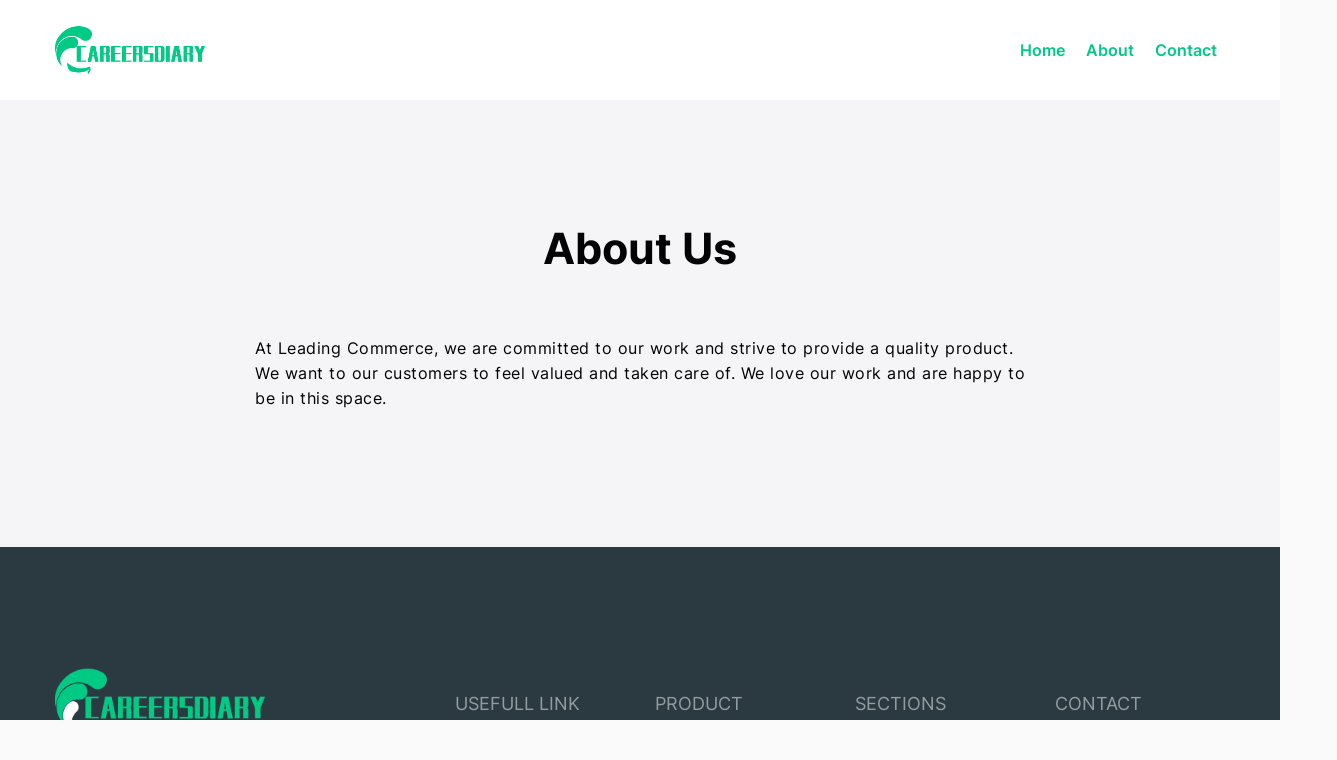

--- FILE ---
content_type: text/html; charset=UTF-8
request_url: http://careersdiary.com/about.php
body_size: 2730
content:
<!DOCTYPE html>
<html lang="en">

<head>
    <meta charset="UTF-8">
    <meta name="robots" content="index">
    <meta name="keywords" content=" ">
    <meta name="description" content=" ">
    <meta name="viewport" content="width=device-width, initial-scale=1.0">
    <meta http-equiv="X-UA-Compatible" content="ie=edge">
    <title> About Us - Careersdiary </title>

    <!-- Css Stylesheets -->
    <link rel="stylesheet" href="static/css/bootstrap.min.css">
    <link rel="stylesheet" href="static/css/simple-line-icons.css">
    <link rel="stylesheet" href="static/css/all.min.css">
    <link rel="stylesheet" href="static/css/style.css">

    <!--  Favicon Icon  -->
    <link rel="shortcut icon" href="favicon.ico">

    <!-- Google Font Style -->
    <link rel="stylesheet" href="static/css/be8a3edec69b408db04be831a392856a.css">

</head>

<body class="contact">
    <!-- Body start -->

    <!-- Navbar start -->
    <nav class="navbar navbar-expand-lg stick" id="nav">
        <div class="container">

            <a href="index.php" class="navbar-brand logo">
                 <img src="static/L-careersdiary.png" alt="Logo"> 
                
            </a>

            <button class="navbar-toggler p-0 border-0 mr-2" type="button" data-toggle="offcanvas"
                data-target="#navbarSupported" style="z-index: 50;">
                <i class="hamburger" id="hamburger">
                    <span class="line"></span>
                    <span class="line"></span>
                    <span class="line"></span>
                    <span class="line"></span>
                </i>
            </button>

            <div class="offcanvas-collapse navbar-collapse" id="navbarSupported">
                <ul class="navbar-nav ml-auto">
                    <li class="nav-item active">
                        <a class="nav-link" href="index.php">Home</a>
                    </li>
                    <li class="nav-item active">
                        <a class="nav-link" href="about.php">About</a>
                    </li>
                    <li class="nav-item">
                        <a class="nav-link" href="contact.php">Contact</a>
                    </li>
                   
                    
                </ul>
            </div>
        </div>
    </nav>    <!-- Navbar end -->

    <!-- Modal Login -->
    <div class="modal fade" id="Modal" tabindex="-1" aria-labelledby="exampleModalLabel" aria-hidden="true">
        <div class="modal-dialog">
            <div class="modal-content">
                <div class="modal-header d-block" id="exampleModalLabel">
                    <a class="btn btn-linkedin w-100 my-2"><i class="fab float-left my-1 fa-linkedin"></i> Log in With
                        Linkedin </a>
                    <a class="btn btn-google w-100 my-2"><i class="fab float-left my-1 fa-google"></i> Log in With
                        Google </a>
                    <a class="btn btn-facebook w-100 my-2"><i class="fab float-left my-1 fa-facebook-f"></i> Log in With
                        Facebook </a>
                </div>
                <div class="modal-body">
                    <form action="/" class="login">
                        <div class="login-form">
                            <div class="form-row">
                                <div class="col-12 form-group">
                                    <label for="form-login">Email</label>
                                    <input id="form-login" class="form-control" type="email" name="login" required>
                                </div>
                                <div class="col-12 form-group">
                                    <label for="form-password">Password</label>
                                    <input id="form-password" class="form-control" type="password" name="password">
                                </div>
                                <div class="col-12">
                                    <button class="btn w-100 btn-login-form">
                                        Log in
                                    </button>
                                </div>
                                <div class="col-12 mt-3 mb-2 text-center">
                                    <strong>Don’t have an account? <a href="#Model2">Create a free account</a></strong>
                                </div>
                            </div>
                        </div>
                    </form>
                </div>
            </div>
        </div>
    </div>

    <!-- Modal Sign Up -->
    <div class="modal fade" id="Modal2" tabindex="-1" aria-labelledby="exampleModalLabel2" aria-hidden="true">
        <div class="modal-dialog">
            <div class="modal-content">
                <div class="modal-header d-block" id="exampleModalLabel2">
                    <a class="btn btn-linkedin w-100 my-2"><i class="fab float-left my-1 fa-linkedin"></i> Log in With
                        Linkedin </a>
                    <a class="btn btn-google w-100 my-2"><i class="fab float-left my-1 fa-google"></i> Log in With
                        Google </a>
                    <a class="btn btn-facebook w-100 my-2"><i class="fab float-left my-1 fa-facebook-f"></i> Log in With
                        Facebook </a>
                </div>
                <div class="modal-body">
                    <form action="/" class="login">
                        <div class="login-form">
                            <div class="form-row">
                                <div class="col-12 form-group">
                                    <label for="signup-login">Email</label>
                                    <input id="signup-login" class="form-control" type="email" name="login" required>
                                </div>
                                <div class="col-12 form-group">
                                    <label for="signup-password">Password</label>
                                    <input id="signup-password" class="form-control" type="password" name="password">
                                </div>
                                <div class="col-12 form-group">
                                    <label for="signup-password2">Confirm Password</label>
                                    <input id="signup-password2" class="form-control" type="password" name="password">
                                </div>
                                <div class="col-12">
                                    <button class="btn w-100 btn-login-form">
                                        Sign Up
                                    </button>
                                </div>
                                <div class="col-12 mt-3 mb-2 text-center">
                                    <strong>Don’t have an account? <a href="#Model">Create a free account</a></strong>
                                </div>
                            </div>
                        </div>
                    </form>
                </div>
                <div class="modal-footer">
                    <button type="button" class="btn" data-dismiss="modal">Close</button>
                </div>
            </div>
        </div>
    </div>

    <!-- Contact start -->
    <section class="contact-us pt-120 pb-120" id="contact" style="background-color: var(--bg);">
        <div class="container">
            <div class="section-title text-center mb-60 mt-100">
                <h2>About Us</h2>
            </div>
            <div class="row justify-vertical">
                <div class="col-12 col-lg-8">
                    <p>At Leading Commerce, we are committed to our work and strive to provide a quality product. We want to our customers to feel valued and taken care of. We love our work and are happy to be in this space. </p>
                </div>
            </div>
        </div>
    </section>
    <!-- Contact end -->

    <!-- Footer start -->
    <footer class="pt-120" style="background-color: var(--bg2);">
        <div class="footer-top pb-80 text-white">
            <div class="container">
                <div class="row">
                    <div class="col-12 col-md-6 col-lg-4">
                        <div class="footer-item">
                            <h2 class="title"> <img src="static/L-careersdiary.png" alt="Logo" style="width:210px;height:70px;"> </h2>
                            <p class="text-muted my-3">We build pretty complex tools and this allows us to take designs
                                and
                                turn them into functional quickly and easily.</p>
                            
                        </div>
                    </div>
                    <div class="col-12 col-md-6 col-lg-2">
                        <div class="footer-item">
                            <h4 class="footer-title text-uppercase text-white-50">Usefull Link</h4>
                            <ul>
                                <li><a href="about.php">About Us</a></li>
                                <li><a href="contact.php">Contact Us</a></li>
                                
                            </ul>
                        </div>
                    </div>
                    <div class="col-12 col-md-6 col-lg-2">
                        <div class="footer-item">
                            <h4 class="footer-title text-uppercase text-white-50">Product</h4>
                            <ul>
                                <li><a href="about.php">Featured</a></li>
                                <li><a href="contact.php">Search Jobs</a></li>
      
                            </ul>
                        </div>
                    </div>
                    <div class="col-12 col-md-6 col-lg-2">
                        <div class="footer-item">
                            <h4 class="footer-title text-uppercase text-white-50">Sections</h4>
                            <ul>
                                <li><a href="privacy.php">Privacy Policy</a></li>
                                <li><a href="terms.php">Terms of Use</a></li>
                                
                            </ul>
                        </div>
                    </div>
                    <div class="col-12 col-md-6 col-lg-2">
                        <div class="footer-item">
                            <h4 class="footer-title text-uppercase text-white-50">Contact</h4>
                            <ul>
                                <li><a href="/cdn-cgi/l/email-protection#7b18141f02551f140e1c171e08083b171e1a1f12151c181416161e09181e551814">Email: <span class="__cf_email__" data-cfemail="b0d3dfd4c99ed4dfc5d7dcd5c3c3f0dcd5d1d4d9ded7d3dfddddd5c2d3d59ed3df">[email&#160;protected]</span></a></li>
                                <li><a href="tel:801-971-4361">Tel: 801-971-4361</a></li>
              
                            </ul>
                        </div>
                    </div>
                </div>
            </div>
        </div>
        <div class="footer-main" style="background-color: #263339;">
            <div class="container">
                <div class="row">
                    <div class="col-12 py-2 pt-4">
                        <p class="text-center text-white">2021. All right reserved <a class="text-hover text-link"
                                href="#">Upjob</a></p>
                    </div>
                </div>
            </div>
        </div>
    </footer>    <!-- Footer end -->

    <!-- Js Scripts -->
    <script data-cfasync="false" src="/cdn-cgi/scripts/5c5dd728/cloudflare-static/email-decode.min.js"></script><script src="static/js/jquery.min.js"></script>
    <script src="static/js/bootstrap.min.js"></script>
    <script src="static/js/contact-form.js"></script>
    <script src="static/js/main.js"></script>

<script defer src="https://static.cloudflareinsights.com/beacon.min.js/vcd15cbe7772f49c399c6a5babf22c1241717689176015" integrity="sha512-ZpsOmlRQV6y907TI0dKBHq9Md29nnaEIPlkf84rnaERnq6zvWvPUqr2ft8M1aS28oN72PdrCzSjY4U6VaAw1EQ==" data-cf-beacon='{"version":"2024.11.0","token":"ee90e9f9af0a4798b2f3dba061576c65","r":1,"server_timing":{"name":{"cfCacheStatus":true,"cfEdge":true,"cfExtPri":true,"cfL4":true,"cfOrigin":true,"cfSpeedBrain":true},"location_startswith":null}}' crossorigin="anonymous"></script>
</body><!-- Body end -->

</html>

--- FILE ---
content_type: text/css
request_url: http://careersdiary.com/static/css/style.css
body_size: 6323
content:
/* 
Name: UpJob
Author Name: Fullsky
Author URL: https://www.templatemonster.com/vendors/fullsky
Version: 1.0

/////////////////////

--------------------*
Table of Contents 
--------------------*

1.0 Reset
    1.1 Typography
    1.2 Links
    1.3 Buttons
    1.4 Basic Reset
    1.5 Margin | Padding
2.0 Navbar
    2.1 Modal
    2.2 Header
3 Company
4 Category
5 Work
6 Featured Posts
7 Blog
8 Footer
9 Contact
10 Search Grid
11 Candidates List | Job List
12 Job Details
13 Candidates
14 Company Profile
15 Pricing Plan
16 Faq
17 404 Fot Found
18 Blog (Page Widgets)

/////////////////////


*/


/* 1.0 Reset */

:root {
    --main: #020202;
    --color: #00CA84;
    --hover: #009e68;
    --bg: #f5f5f8;
    --bg2: #2b3940;
    --bg3: #eaeaea;
    --text-muted: #757575;
    --box-hover: 0 0 18px 10px rgba(43, 57, 64, 0.1);
}

html {
    scroll-behavior: smooth;
}

body {
    margin: 0;
    padding: 0;
    font-size: 16px;
    font-weight: 400;
    font-family: 'Inter', sans-serif;
    overflow-x: hidden !important;
    color: var(--main);
    background-color: #fafafa;
}

/* 1.1 Typography  */

h1,
h2,
h3,
h4,
h5,
h6 {
    font-weight: 600;
    line-height: 1.6;
}

@media screen and (min-width: 768px) {
    h1 {
        line-height: 1.2;
        margin-bottom: 1rem;
    }
}

h2 {
    font-size: 1.75rem;
    line-height: 1.3;
}

h3 {
    font-size: 1.5rem;
    line-height: 1.3;
}

h4 {
    font-size: 1.25rem;
    line-height: 1.3;
}

h5 {
    font-size: 1rem;
    font-weight: 400;
}

h6 {
    font-size: .87rem;
    font-weight: 400;
    line-height: 1.5;
}

p {
    font-size: 1rem;
    line-height: 1.6;
    letter-spacing: .5px;
}

.text-muted {
    color: var(--text-muted) !important;
}

.para-dec {
    font-size: 18px;
    letter-spacing: .5px;
}

.space {
    letter-spacing: .5px;
}

.text-link {
    color: #fff;
    transition: 0.5s ease;
    -webkit-transition: 0.5s ease;
    -moz-transition: 0.5s ease;
    -ms-transition: 0.5s ease;
    -o-transition: 0.5s ease;
}

.text-hover:hover {
    color: inherit;
}

a.text-hover:hover {
    color: var(--hover) !important;
}

/* 1.2 Links */

a {
    color: var(--main);
    transition: color .3s ease-in-out;
    -moz-transition: color .3s ease-in-out;
    -ms-transition: color .3s ease-in-out;
    -o-transition: color .3s ease-in-out;
    -webkit-transition: color .3s ease-in-out;
}

a:hover,
a:focus {
    color: var(--color);
    text-decoration: none;
    outline: none;
}

/* 1.3 Btn */

.btn {
    background-color: var(--color);
    font-weight: 600;
    padding: 8px 18px;
    border: none;
    color: white;
    border-radius: 2.5px;
    -webkit-border-radius: 2.5px;
    -moz-border-radius: 2.5px;
    -ms-border-radius: 2.5px;
    -o-border-radius: 2.5px;
    transition: all .15s linear;
    -webkit-transition: all .15s linear;
    -moz-transition: all .15s linear;
    -ms-transition: all .15s linear;
    -o-transition: all .15s linear;
}

.btn.btn-sm {
    padding: 4px 12px;
    font-size: 12px;
}

.btn.btn-lg {
    padding: 12px 24px;
}

.btn.btn-round {
    border-radius: 50px;
    -webkit-border-radius: 50px;
    -moz-border-radius: 50px;
    -ms-border-radius: 50px;
    -o-border-radius: 50px;
}

.btn.btn-round-outline {
    border: 2px solid dodgerblue;
    background-color: transparent;
    color: grey;
    border-radius: 50px;
    -webkit-border-radius: 50px;
    -moz-border-radius: 50px;
    -ms-border-radius: 50px;
    -o-border-radius: 50px;
}

.btn.btn-round-outline:hover {
    border-color: red;
    background-color: red;
    color: white;
    border-radius: 50px;
    -webkit-border-radius: 50px;
    -moz-border-radius: 50px;
    -ms-border-radius: 50px;
    -o-border-radius: 50px;
}

.btn.btn-outline {
    border: 2px solid dodgerblue;
    background-color: transparent;
    color: grey;
    border-radius: 2.5px;
    -webkit-border-radius: 2.5px;
    -moz-border-radius: 2.5px;
    -ms-border-radius: 2.5px;
    -o-border-radius: 2.5px;
}

.btn.btn-outline:hover {
    border-color: red;
    background-color: red;
    color: white;
    border-radius: 2.5px;
    -webkit-border-radius: 2.5px;
    -moz-border-radius: 2.5px;
    -ms-border-radius: 2.5px;
    -o-border-radius: 2.5px;
}

.btn:hover,
.btn:focus {
    background-color: var(--hover);
    color: white;
}

/* 1.4 Basic Reset */

img {
    height: auto;
    width: 100%;
    border-radius: 10px;
    -webkit-border-radius: 10px;
    -moz-border-radius: 10px;
    -ms-border-radius: 10px;
    -o-border-radius: 10px;
}

ul {
    padding: 0;
    margin: 0;
}

ul>li {
    list-style: none;
    line-height: 1.6;
}

.bg-image {
    background: rgba(0, 0, 0, 0.5);
    background-blend-mode: color-burn;
    background-position: center center;
    background-size: cover;
    background-repeat: no-repeat;
    background-attachment: fixed;
}

.home-wrapper {
    padding: 120px 0 120px;
    position: relative;
}

.home-wrapper-full {
    height: 100vh;
    background-size: cover;
    background-position: center center;
    position: relative;
}

@media (max-width: 991.98px) {
    .home-wrapper-full {
        height: 700px;
        min-height: 100vh;
        background-size: cover;
        background-position: center center;
        position: relative;
    }
}

.bg-overlay {
    background: rgba(0, 0, 0, 0.5);
    position: absolute;
    display: block;
    top: 0;
    left: 0;
    width: 100%;
    height: 100%;
}

.home-center {
    position: relative;
    display: table;
    width: 100%;
    height: 100%;
}

.home-center-desc {
    display: table-cell;
    vertical-align: middle;
}

.opa {
    position: relative;
    z-index: 1;
}

.justify-vertical {
    display: flex;
    align-items: center;
    justify-content: center;
}

.no-gutter>.col,
.no-gutter>[class*="col-"] {
    padding-right: 0;
    padding-left: 0;
    margin-left: 0;
    margin-right: 0;
}

.font-400 {
    font-weight: 400;
}

.font-500 {
    font-weight: 500;
}

.font-600 {
    font-weight: 600;
}

.font-20 {
    font-size: 20px;
}

.small,
small {
    font-size: 14px;
}

.med {
    font-size: 15px;
}

.normal {
    font-size: 16px;
    font-weight: 500;
}

.color {
    color: var(--color);
}

.thumb-80 {
    width: 80px;
    height: 80px;
    -o-object-fit: cover;
    object-fit: cover;
    -o-object-position: center center;
    object-position: center center;
}

.thumb-100 {
    width: 100px;
    height: 100px;
    -o-object-fit: cover;
    object-fit: cover;
    -o-object-position: center center;
    object-position: center center;
}

.border-50 {
    border-radius: 50px;
    -webkit-border-radius: 50px;
    -moz-border-radius: 50px;
    -ms-border-radius: 50px;
    -o-border-radius: 50px;
}

@media (min-width: 768px) {
    h2 {
        font-size: 2.7rem;
        font-weight: 700;
    }

    h4 {
        font-weight: 600;
    }
}

@media (min-width: 992px) {
    .container {
        max-width: 1200px;
    }
}

/* 1.5 Margin | Padding */

/* Margin  */

.m-0 {
    margin: 0 !important;
}

/*  margin Top */

.mt-0 {
    margin-top: 0 !important;
}

.mt-10 {
    margin-top: 10px !important;
}

.mt-20 {
    margin-top: 20px !important;
}

.mt-30 {
    margin-top: 30px !important;
}

.mt-40 {
    margin-top: 40px !important;
}

.mt-50 {
    margin-top: 50px !important;
}

.mt-60 {
    margin-top: 60px !important;
}

.mt-70 {
    margin-top: 70px !important;
}

.mt-80 {
    margin-top: 80px !important;
}

.mt-90 {
    margin-top: 90px !important;
}

.mt-100 {
    margin-top: 100px !important;
}

.mt-110 {
    margin-top: 110px !important;
}

.mt-120 {
    margin-top: 120px !important;
}

/* Margin Bottom */

.mb-0 {
    margin-bottom: 0 !important;
}

.mb-10 {
    margin-bottom: 10px !important;
}

.mb-20 {
    margin-bottom: 20px !important;
}

.mb-30 {
    margin-bottom: 30px !important;
}

.mb-40 {
    margin-bottom: 40px !important;
}

.mb-50 {
    margin-bottom: 50px !important;
}

.mb-60 {
    margin-bottom: 60px !important;
}

.mb-70 {
    margin-bottom: 70px !important;
}

.mb-80 {
    margin-bottom: 80px !important;
}

.mb-90 {
    margin-bottom: 90px !important;
}

.mb-100 {
    margin-bottom: 100px !important;
}

.mb-110 {
    margin-bottom: 110px !important;
}

.mb-120 {
    margin-bottom: 120px !important;
}

/* Margin Right */

.mr-0 {
    margin-right: 0 !important;
}

.mr-10 {
    margin-right: 10px !important;
}

.mr-20 {
    margin-right: 20px !important;
}

.mr-30 {
    margin-right: 30px !important;
}

.mr-40 {
    margin-right: 40px !important;
}

.mr-50 {
    margin-right: 50px !important;
}

/* Margin Left */

.ml-0 {
    margin-left: 0 !important;
}

.ml-10 {
    margin-left: 10px !important;
}

.ml-20 {
    margin-left: 20px !important;
}

.ml-30 {
    margin-left: 30px !important;
}

.ml-40 {
    margin-left: 40px !important;
}

.ml-50 {
    margin-left: 50px !important;
}

/*  padding  */

.p-0 {
    padding: 0 !important;
}

/* padding Top */

.pt-0 {
    padding-top: 0 !important;
}

.pt-10 {
    padding-top: 10px !important;
}

.pt-20 {
    padding-top: 20px !important;
}

.pt-30 {
    padding-top: 30px !important;
}

.pt-40 {
    padding-top: 40px !important;
}

.pt-50 {
    padding-top: 50px !important;
}

.pt-60 {
    padding-top: 60px !important;
}

.pt-70 {
    padding-top: 70px !important;
}

.pt-80 {
    padding-top: 80px !important;
}

.pt-90 {
    padding-top: 90px !important;
}

.pt-100 {
    padding-top: 100px !important;
}

.pt-110 {
    padding-top: 110px !important;
}

.pt-120 {
    padding-top: 120px !important;
}

/*  Padding Bottom */

.pb-0 {
    padding-bottom: 0 !important;
}

.pb-10 {
    padding-bottom: 10px !important;
}

.pb-20 {
    padding-bottom: 20px !important;
}

.pb-30 {
    padding-bottom: 30px !important;
}

.pb-40 {
    padding-bottom: 40px !important;
}

.pb-50 {
    padding-bottom: 50px !important;
}

.pb-60 {
    padding-bottom: 60px !important;
}

.pb-70 {
    padding-bottom: 70px !important;
}

.pb-80 {
    padding-bottom: 80px !important;
}

.pb-90 {
    padding-bottom: 90px !important;
}

.pb-100 {
    padding-bottom: 100px !important;
}

.pb-110 {
    padding-bottom: 110px !important;
}

.pb-120 {
    padding-bottom: 120px !important;
}

/* padding Right */

.pr-0 {
    padding-right: 0 !important;
}

.pr-10 {
    padding-right: 10px !important;
}

.pr-20 {
    padding-right: 20px !important;
}

.pr-30 {
    padding-right: 30px !important;
}

.pr-40 {
    padding-right: 40px !important;
}

.pr-50 {
    padding-right: 50px !important;
}

/* padding Left */

.pl-0 {
    padding-left: 0 !important;
}

.pl-10 {
    padding-left: 10px !important;
}

.pl-20 {
    padding-left: 20px !important;
}

.pl-30 {
    padding-left: 30px !important;
}

.pl-40 {
    padding-left: 40px !important;
}

.pl-50 {
    padding-left: 50px !important;
}

/* 1.0 Reset end */

/* 2.0 Navbar */

.index .stick {
    background-color: transparent;
}

.navbar {
    background-color: #fff;
    position: fixed;
    top: 0;
    left: 0;
    right: 0;
    width: 100%;
    padding: 20px 15px;
    z-index: 1030;
    margin-bottom: 0;
    transition: all .5s ease-in-out;
    -moz-transition: all .5s ease-in-out;
    -ms-transition: all .5s ease-in-out;
    -o-transition: all .5s ease-in-out;
}

.navbar .navbar-brand {
    font-size: 28px;
    font-weight: 600;
    color: var(--color);
}

.navbar .navbar-brand:hover {
    color: var(--hover);
}

.navbar .navbar-brand img {
    width: 150px;
    height: 50px;
}

@media (max-width: 575.98px) {
    .navbar .navbar-brand img {
        width: 120px;
        height: auto;
    }
}

.index .navbar-nav .nav-item .nav-link {
    color: #fff;
}

.navbar-nav .nav-item .nav-link {
    color: var(--color);
    margin-left: 5px;
    font-weight: 600;
}

.navbar-nav .nav-item .btn {
    color: #fff;
}

.navbar .nav-item .nav-link.active,
.navbar .nav-item .nav-link:hover,
.navbar .nav-item .nav-link:focus {
    color: var(--hover);
}

.navbar-nav .nav-item .btn:hover {
    color: var(--hover);
}

.navbar .dropdown-menu {
    margin-top: 10px;
    left: 10px;
}

.navbar .dropdown-item {
    margin: 5px 0;
    padding: 6px 10px 8px;
    font-size: 15px;
    border-bottom: 1px solid #f7f7f7;
}

.navbar .dropdown-item:last-child {
    border-bottom: none;
}

.navbar .dropdown-item:hover,
.navbar .dropdown-item:active {
    background-color: transparent;
    color: var(--hover);
}

.sticky {
    background-color: #fff !important;
    transition: all .5s ease-in-out;
    padding: 10px 15px;
    box-shadow: 0 2px 10px rgba(43, 57, 64, 0.1);
}

.sticky .navbar-brand {
    color: var(--color);
}

.sticky .navbar-nav .nav-item .nav-link {
    color: var(--color);
    font-weight: 600;
}

.sticky .navbar-nav .nav-item .btn {
    color: #fff;
}

@media (min-width: 992px) {

    .navbar .dropdown:hover .dropdown-menu,
    .navbar .dropdown .dropdown-menu:hover {
        display: block;
        visibility: visible;
        opacity: 1;
        transition: visibility 0s, opacity 0.3s linear;
        -moz-transition: visibility 0s, opacity 0.3s linear;
        -ms-transition: visibility 0s, opacity 0.3s linear;
        -o-transition: visibility 0s, opacity 0.3s linear;
        -webkit-transition: visibility 0s, opacity 0.3s linear;
    }

    .index .navbar .dropdown-menu:before {
        content: '';
        position: absolute;
        left: 20px;
        bottom: 100%;
        width: 16px;
        height: 16px;
        border-width: 8px;
        border-style: solid;
        border-color: transparent transparent #fff transparent;
        display: block;
    }

    .sticky .dropdown-menu:before {
        content: '';
        position: absolute;
        left: 20px;
        bottom: 100%;
        width: 16px;
        height: 16px;
        border-width: 8px;
        border-style: solid;
        border-color: transparent transparent var(--color) transparent;
        display: block;
    }
}

@media (max-width: 991.98px) {
    .offcanvas-collapse {
        position: fixed;
        top: 0;
        bottom: 0;
        left: -100%;
        width: 100%;
        padding: 1.5rem 1rem;
        overflow-y: auto;
        visibility: hidden;
        background-color: var(--main);
        transition-timing-function: ease-in-out;
        transition-duration: .3s;
        transition-property: left, visibility;
        display: grid;
        align-items: center;
        justify-content: center;
    }

    .offcanvas-collapse.open {
        left: 0;
        visibility: visible;
    }
}

.nav-scroller {
    position: relative;
    z-index: 2;
    height: 2.75rem;
    overflow-y: hidden;
}

.nav-scroller .nav {
    display: flex;
    flex-wrap: nowrap;
    padding-bottom: 1rem;
    margin-top: -1px;
    overflow-x: auto;
    color: rgba(255, 255, 255, .75);
    text-align: center;
    white-space: nowrap;
    -webkit-overflow-scrolling: touch;
}

.nav-underline .nav-link {
    padding-top: .75rem;
    padding-bottom: .75rem;
    font-size: .875rem;
    color: var(--text-muted);
}

.nav-underline .nav-link:hover {
    color: (var(--hover));
}

.nav-underline .active {
    font-weight: 500;
    color: var(--text-muted);
}

.navbar-toggler {
    position: relative;
    z-index: 1111;
    border: solid 1px var(--bg);
    height: 42px;
    display: block;
    width: 50px;
    padding: 12px;
}

.navbar-toggler .hamburger {
    width: 24px;
    height: 15px;
    display: inline-block;
    position: relative;
    transform: rotate(0deg);
    transition: .5s ease-in-out;
    cursor: pointer;
    border: none;
}

.hamburger .line {
    display: block;
    position: absolute;
    height: 3px;
    width: 100%;
    background: red;
    border-radius: 9px;
    opacity: 1;
    left: 0;
    transform: rotate(0deg);
    transition: .25s ease-in-out;
    -ms-transition: .25s ease-in-out;
}

.hamburger span:nth-child(1) {
    top: 0
}

.hamburger span:nth-child(2),
.hamburger span:nth-child(3) {
    top: 7px
}

.hamburger span:nth-child(4) {
    top: 14px
}

.hamburger.nav-open span:nth-child(1) {
    top: 9px;
    width: 0;
    left: 50%
}

.hamburger.nav-open span:nth-child(2) {
    transform: rotate(45deg)
}

.hamburger.nav-open span:nth-child(3) {
    transform: rotate(-45deg)
}

.hamburger.nav-open span:nth-child(4) {
    top: 9px;
    width: 0;
    left: 50%
}

.hamburger:hover,
.hamburger:focus {
    cursor: pointer;
    border: none;
}

/* 2.1 Modal */

.modal .btn {
    padding: 12px;
}

.modal-header .btn {
    padding: 12px;
}

.modal-header .btn-linkedin {
    background-color: #0070ac !important;
}

.modal-header .btn-google {
    background-color: #BE392B !important;
}

.modal-header .btn-facebook {
    background-color: #4064AD !important;
}

.modal-header .btn:hover {
    opacity: .8;
}

/* 2.2 Header */

.search-job input {
    height: 55px;
    border-radius: 0;
    -webkit-border-radius: 0;
    -moz-border-radius: 0;
    -ms-border-radius: 0;
    -o-border-radius: 0;
    padding-left: 35px;
}

.search-job i {
    position: absolute;
    top: 15px;
    left: 10px;
}

.search-job input:focus,
.search-job input:hover {
    box-shadow: none;
    border-color: var(--hover);
}

@media (min-width: 768px) {
    .search-job .city {
        border-left: none;
    }

    .sub-header h1 {
        font-size: 4rem;
    }

    .search-job button {
        height: 55px;
    }
}

/* 3 Company */

.company-item {
    width: 150px;
    margin: 20px 0;
}

@media (max-width: 575.98px) {
    .company-item {
        text-align: center;
        margin: 20px auto;
    }
}

/* 4 Category */

.category-item {
    padding: 30px 20px;
    margin: 10px 0;
    text-align: center;
    border: 1px solid #eaeaea;
    border-radius: 40px 20px 40px;
    -webkit-border-radius: 40px 20px 40px;
    -moz-border-radius: 40px 20px 40px;
    -ms-border-radius: 40px 20px 40px;
    -o-border-radius: 40px 20px 40px;
    transition: all .3s ease-in-out;
}

.category-item i {
    color: var(--color);
    font-size: 3.2rem;
    margin-bottom: 20px;
    transition: all .3s ease-in-out;
}

.category-item:hover {
    box-shadow: 0 0 18px 2px rgba(43, 57, 64, 0.1);
}

.category-item:hover i {
    color: var(--hover);
}

.category-item h6 {
    font-size: 18px;
    color: var(--text-muted);
}

/* 5 Work */

.work-item {
    text-align: center;
    padding: 0 20px;
}

.work-item i {
    width: 60px;
    height: 60px;
    font-size: 1.8rem;
    margin: 20px auto;
    background-color: var(--color);
    color: #fff;
    text-align: center;
    display: flex;
    align-items: center;
    justify-content: center;
    border-radius: 50px;
    -webkit-border-radius: 50px;
    -moz-border-radius: 50px;
    -ms-border-radius: 50px;
    -o-border-radius: 50px;
}

.work-item h3 {
    font-size: 20px;
}

/* 6 Featured Posts */

.featured-item {
    background-color: #fff;
    border: 1px solid var(--bg);
    padding: 60px 20px 40px;
    position: relative;
    border-radius: 10px;
    -webkit-border-radius: 10px;
    -moz-border-radius: 10px;
    -ms-border-radius: 10px;
    -o-border-radius: 10px;
    transition: all .3s ease-in-out;
}

.featured-item:hover {
    box-shadow: 0 0 20px #eaeaea;
}

.featured-item .cate {
    position: absolute;
    right: 10px;
    top: 17px;
}

.featured-item .cate span {
    background-color: var(--color);
    color: #fff;
    padding: 4px 12px;
    font-size: 13px;
    border-radius: 20px;
    -webkit-border-radius: 20px;
    -moz-border-radius: 20px;
    -ms-border-radius: 20px;
    -o-border-radius: 20px;
}

.featured-item img {
    width: 100px;
    height: 100px;
    margin: 20px auto;
    object-fit: contain;
}

.featured-item ul {
    display: flex;
    justify-content: center;
    margin: 16px 0;
}

.featured-item ul>li {
    display: flex;
    margin: 5px 5px;
    padding: 2.5px 10px;
    background-color: var(--bg);
    border: 1px solid var(--bg);
    border-radius: 5px;
    -webkit-border-radius: 5px;
    -moz-border-radius: 5px;
    -ms-border-radius: 5px;
    -o-border-radius: 5px;
}

/* 7 Blog */

.blog-item .blog-content .tag {
    display: inline-block;
    padding: 4px 10px;
    font-size: 14px;
    font-weight: 500;
    background-color: var(--color);
    color: #fff;
    margin: 16px 0;
    border-radius: 5px;
    -webkit-border-radius: 5px;
    -moz-border-radius: 5px;
    -ms-border-radius: 5px;
    -o-border-radius: 5px;
}

.blog-content h4 {
    font-size: 22px;
}

/* 8 Footer */

.footer-item h4 {
    margin: 25px 0;
    font-weight: 400;
    font-size: 18px;
}

.footer-item ul>li {
    margin: 12px 0;
}

.footer-item ul>li a {
    color: #fff;
}

.footer-item ul>li a:hover {
    color: var(--hover);
}

.footer-social ul {
    display: flex;
    margin-bottom: 20px;
}

.footer-social ul>li {
    width: 40px;
    height: 40px;
    text-align: center;
    line-height: 40px;
    border: 1px solid var(--color);
    margin: 10px 5px;
    border-radius: 50px;
    -webkit-border-radius: 50px;
    -moz-border-radius: 50px;
    -ms-border-radius: 50px;
    -o-border-radius: 50px;
}

.footer-social ul>li a {
    color: #fff;
}

.footer-social ul>li a:hover {
    color: var(--hover);
}

/* 9 Contact */

.contact-custom input {
    height: 50px;
    border: 1px solid var(--bg3);
    margin: 20px 0 0;
}

.contact-custom textarea {
    border: 1px solid var(--bg3);
    margin: 20px 0 0;
}

.contact-custom input:focus,
.contact-custom input:hover {
    box-shadow: none;
    border-color: var(--hover);
}

.contact-custom textarea:hover,
.contact-custom textarea:focus {
    box-shadow: none;
    border-color: var(--hover);
}

/* 10 Search Grid */

.back i {
    width: 40px;
    height: 40px;
    text-align: center;
    line-height: 40px;
    box-shadow: 0 0 18px 0 rgba(43, 57, 64, 0.1);
    border-radius: 50px;
    -webkit-border-radius: 50px;
    -moz-border-radius: 50px;
    -ms-border-radius: 50px;
    -o-border-radius: 50px;
    transition: all .3s ease-in-out;
}

.back:hover i {
    box-shadow: var(--box-hover);
    cursor: pointer;
}

.search-form {
    background-color: #fff;
    padding: 40px 0 20px;
    border-radius: 10px;
    -webkit-border-radius: 10px;
    -moz-border-radius: 10px;
    -ms-border-radius: 10px;
    -o-border-radius: 10px;
}

.search-form button {
    margin-left: 10px;
}

.widget .widget-title h3 {
    font-size: 20px;
    margin: 30px 0;
}

.widget .widget-content {
    margin-bottom: 20px;
}

.widget .widget-content .form-check {
    margin: 10px 0;
}

/* 11 Candidates List | Job List */

.candidates-list .featured-post .featured-item,
.search-list .featured-post .featured-item {
    padding: 18px 20px 25px;
    margin: 16px 0;
}

.candidates-list .featured-post .featureMeta,
.search-list .featured-post .featureMeta {
    display: flex;
    align-items: center;
}

.candidates-list .featured-post ul>li,
.search-list .featured-post ul>li {
    margin: 5px 0 0 5px;
}

.candidates-list .featured-item .cate,
.search-list .featured-item .cate {
    position: relative;
    right: 0;
    top: 0;
}


.candidates-list .featured-item img,
.search-list .featured-item img {
    margin: 0 20px 20px 0;
}

.candidates-list .featured-post .featureContent,
.search-list .featured-post .featureContent {
    text-align: left;
}

.candidates-list .featured-post ul,
.search-list .featured-post ul {
    justify-content: left;
}

@media (min-width: 768px) {

    .candidates-list .featured-item img,
    .search-list .featured-item img {
        margin: 20px;
    }

    .candidates-list .featured-post .featureContent,
    .search-list .featured-post .featureContent {
        text-align: right;
    }

    .candidates-list .featured-post ul,
    .search-list .featured-post ul {
        justify-content: flex-end;
    }
}

/* 12 Job Details */

.jobDetails .jobDetails-container {
    background-color: #fff;
    box-shadow: 0 0 18px 0 rgba(43, 57, 64, 0.1);
    padding: 40px 20px;
    border-radius: 10px;
    -webkit-border-radius: 10px;
    -moz-border-radius: 10px;
    -ms-border-radius: 10px;
    -o-border-radius: 10px;
}

.jobDetails .job-detailsTitle img {
    width: 100px;
    height: 100px;
    border-radius: 50px;
    -webkit-border-radius: 50px;
    -moz-border-radius: 50px;
    -ms-border-radius: 50px;
    -o-border-radius: 50px;
    -o-object-fit: contain;
    object-fit: contain;
}

.divider {
    border-bottom: 1px solid var(--bg3);
}

.jobDetails .job-detailsInfo {
    margin: 16px 0;
}

.jobDetails .companyTitle {
    font-size: 18px;
    font-weight: 600;
    margin-bottom: 12px;
}

.jobDetails .companyInfo {
    font-size: 16px;
}

/* 13 Candidates */

.candidatesBoard .candidatesLeftside,
.candidatesBoard .candidatesContent,
.candidatesBoard .candidatesOther {
    box-shadow: 0 0 18px 0 rgba(43, 57, 64, 0.1);
    border-radius: 10px;
    -webkit-border-radius: 10px;
    -moz-border-radius: 10px;
    -ms-border-radius: 10px;
    -o-border-radius: 10px;
}

.candidatesLeftside .candidatesProfile img {
    height: 80px;
    width: 80px;
    border-radius: 50px;
    -webkit-border-radius: 50px;
    -moz-border-radius: 50px;
    -ms-border-radius: 50px;
    -o-border-radius: 50px;
}

.candidatesLeftside .candidatesProfile ul {
    display: flex;
    justify-content: center;
}

.candidatesLeftside .candidatesProfile ul>li {
    width: 32px;
    height: 32px;
    text-align: center;
    line-height: 32px;
    border: 1px solid var(--color);
    margin: 10px 5px;
    border-radius: 50px;
    -webkit-border-radius: 50px;
    -moz-border-radius: 50px;
    -ms-border-radius: 50px;
    -o-border-radius: 50px;
}

.candidatesLeftside .candidatesProfile ul>li a {
    color: var(--text-muted);
}

.candidatesLeftside .candidatesProfile ul>li a:hover {
    color: var(--hover);
}

.candidatesLeftside .candidatesContact .info {
    font-size: 18px;
    font-weight: 600;
    margin: 20px 0 0;
}

.candidatesLeftside .candidatesContact .data {
    color: var(--text-muted);
}

.candidatesBoard .candidatesContent h3 {
    font-size: 20px;
    font-weight: 500;
    margin: 20px 0;
}

.candidatesBoard .candidatesInfo ul {
    display: inline-flex;
    flex-wrap: wrap;
    margin-bottom: 20px;
}

.candidatesBoard .candidatesInfo ul>li {
    margin: 10px 4px;
}

.candidatesBoard .candidatesInfo ul>li a {
    background-color: var(--text-muted);
    padding: 8px 12px;
    font-size: 14px;
    text-align: center;
    color: #fff;
    border-radius: 3px;
    -webkit-border-radius: 3px;
    -moz-border-radius: 3px;
    -ms-border-radius: 3px;
    -o-border-radius: 3px;
}

.candidatesBoard .candidatesInfo ul>li a:hover {
    background-color: var(--bg2);
}

.candidatesBoard .candidatesOther h4 {
    font-size: 18px;
    font-weight: 500;
}

/* 14 Company Profile */

.companyProfile .companyInfo,
.companyProfile .companySimilar {
    box-shadow: 0 0 18px 0 rgba(43, 57, 64, 0.1);
    border-radius: 10px;
    -webkit-border-radius: 10px;
    -moz-border-radius: 10px;
    -ms-border-radius: 10px;
    -o-border-radius: 10px;
}

.companySimilar .thumb-80 {
    object-fit: contain;
    object-position: center center;
}

/* 15 Pricing */

.pricing .price-item {
    box-shadow: 0 0 18px 0 rgba(43, 57, 64, 0.1);
    text-align: center;
    padding: 40px 20px;
    border-radius: 10px;
    -webkit-border-radius: 10px;
    -moz-border-radius: 10px;
    -ms-border-radius: 10px;
    -o-border-radius: 10px;
    transition: all .3s ease-in-out;
}

.pricing .price-item:hover {
    box-shadow: var(--box-hover);
}

/* 16 Faq */

.faqBox .accordion .card i {
    position: absolute;
    top: 15px;
    right: 20px;
    line-height: 40px;
    color: var(--color);
}

.faqBox .accordion .card {
    border: none;
    margin: 12px 0;
}

.faqBox .accordion .card-header {
    background-color: transparent;
    border-color: var(--color);
    padding: 22px 16px;
}

.faqBox .accordion .card-header [aria-expanded="true"] i {
    transform: rotate(180deg);
    -webkit-transform: rotate(180deg);
    -moz-transform: rotate(180deg);
    -ms-transform: rotate(180deg);
    -o-transform: rotate(180deg);
}

/* 17 - 404 Fot Found */

.notFound h2 {
    font-weight: 600;
    font-size: 34px;
}

/* 18 Blog (Page Widgets) */

.widget .widget-form-search form {
    position: relative;
}

.widget .widget-form-search button>i {
    position: absolute;
    top: 15px;
    right: 25px;
}

input.form-control {
    height: 45px;
}

input.form-control:focus,
input.form-control:hover {
    box-shadow: none;
    border-color: var(--color);
}

.widget-tags .widget-content ul>li {
    margin: 8px 5px;
}

.widget-tags .widget-content ul>li a {
    padding: 4px 12px;
    border: 1px solid var(--bg2);
    border-radius: 5px;
    -webkit-border-radius: 5px;
    -moz-border-radius: 5px;
    -ms-border-radius: 5px;
    -o-border-radius: 5px;
}

.widget-tags .widget-content ul>li a:hover {
    color: #fff;
    background-color: var(--bg2);
}

.blogDetails .blog-content {
    background-color: #fff;
    padding: 20px 10px;
    border-radius: 10px;
    -webkit-border-radius: 10px;
    -moz-border-radius: 10px;
    -ms-border-radius: 10px;
    -o-border-radius: 10px;
}

.blogDetails .blog-content ul>li {
    margin: 8px 5px;
}

.blogDetails .blog-content ul>li a {
    padding: 4px 12px;
    border: 1px solid var(--bg2);
    border-radius: 5px;
    -webkit-border-radius: 5px;
    -moz-border-radius: 5px;
    -ms-border-radius: 5px;
    -o-border-radius: 5px;
}

.blogDetails .blog-content ul>li a:hover {
    color: #fff;
    background-color: var(--bg2);
}

--- FILE ---
content_type: application/javascript
request_url: http://careersdiary.com/static/js/main.js
body_size: 502
content:
$(function () {
    "use strict";

    // Navbar Sticky
    $(window).scroll(function () {
        var scroll = $(window).scrollTop();
        if (scroll >= 50) {
            $(".stick").addClass("sticky");
        } else {
            $(".stick").removeClass("sticky");
        }
    });

    // Scroll Navbar
    $('body').scrollspy({
        target: ".navbar",
        offset: 75
    });
    $("#navbarSupported a").on('click', function (event) {
        if (this.hash !== "") {
            event.preventDefault();
            var hash = this.hash;
            $('html, body').animate({
                scrollTop: $(hash).offset().top
            }, 1500, function () {
                window.location.hash = hash;
            });
        }
    });

    // Off Canvas Navigation JS
    $('[data-toggle="offcanvas"], #navToggle').on('click', function () {
        $('.offcanvas-collapse').toggleClass('open')
    });

    // Hamburger Function
    $(".hamburger").click(function () {
        $(this).toggleClass("is-active");
    });

});